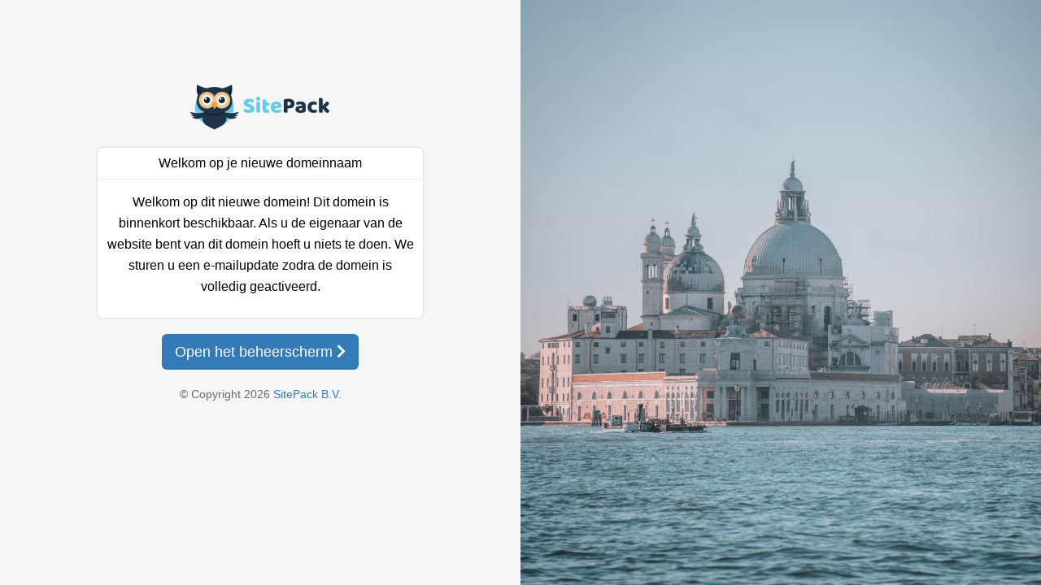

--- FILE ---
content_type: text/html; charset=UTF-8
request_url: https://brethouwertweewielers.nl/categories/manden-en-kratten
body_size: 1442
content:
<!DOCTYPE html>
<html>
<head>
    <meta charset="utf-8">
    <meta http-equiv="X-UA-Compatible" content="IE=edge">
    <meta name="viewport" content="width=device-width, initial-scale=1">

    <title>
        
    </title>
    
    <meta name="generator" content="SitePack"/>
            <link rel="stylesheet" href="/build/308.e2ff95d7.css"><link rel="stylesheet" href="/build/frontend_site.14e7758a.css">
                <link href="/css/site?version=1768789325" rel="stylesheet">
    <link rel="alternate" href="/rss/" title="RSS feed" type="application/rss+xml"/>
    <meta name="robots" content="index,follow"/>
    
        
        <script src="/js/sitepack_library.js"></script>
    <script type="text/javascript">
        var sitePackOptions = {
            language: "en",
            name: "",
            domain: "",
        };
            </script>
                <script src="/build/runtime.cb0cb145.js" defer></script><script src="/build/302.4ec466fe.js" defer></script><script src="/build/930.ecc94d52.js" defer></script><script src="/build/918.036de850.js" defer></script><script src="/build/frontend_js.9ef8f12a.js" defer></script>
    </head>
<body class="bg-gray no-padding no-overflow-x">
    <script src="/js/themes/themes.min.js?version=1768789325"></script>
        
    <div class="container-fluid container-split">
        <div class="row">
            <div class="col-sm-12 col-md-6 text-center text-welcome background-box">
                <a href="https://sitepack.nl" target="_blank">
                    <img src="/images/logo_trans_60.png" alt="SitePack"/>
                </a>

                <div class="box">
                    <h3 class="box-heading">Welkom op je nieuwe domeinnaam</h3>
                    <div class="box-body">
                        <p>Welkom op dit nieuwe domein! Dit domein is binnenkort beschikbaar. Als u de eigenaar van de website bent van dit domein hoeft u niets te doen. We sturen u een e-mailupdate zodra de domein is volledig geactiveerd.                        </p>
                    </div>
                </div>


                <p>
                    <a href="https://admin.sitepack.nl" target="_blank" class="btn btn-primary btn-lg">
                        Open het beheerscherm <i class="fas fa-chevron-right"></i>
                    </a>
                </p>

                <p class="copyright" style="color: dimgray;margin-top: 20px;font-size: 14px;">
                    &copy; Copyright 2026 <a href="https://sitepack.app" target="_blank" rel="noopener">SitePack B.V.</a>
                </p>

            </div>
            <div class="col-sm-12 col-md-6 background-default">
                &nbsp;
            </div>
        </div>
    </div>

<div class="modal fade" tabindex="-1" role="dialog" id="whishListModal">
    <div class="modal-dialog" role="document">
        <div class="modal-content">
            <div class="modal-header">
                <button type="button" class="close" data-dismiss="modal" aria-label="Close">
                    <span aria-hidden="true">&times;</span>
                </button>

                <h4 class="modal-title">Mijn wensenlijst</h4>
            </div>
            <div class="modal-body" id="wishlistInner">
                // items
            </div>
        </div>
    </div>
</div>

<script type="text/javascript">
    $('#whishListModal').modal('hide');
</script>

<script type="text/javascript">
    let texts_stock = {
        out_stock: "Niet op voorraad",
        in_stock: "Op voorraad",
        supplier_order: "Beschikbaar via leverancier",
        supplier_order_date: "Vanaf",
        piece: "stuk(s)"
    };
</script>
</body>
</html>
